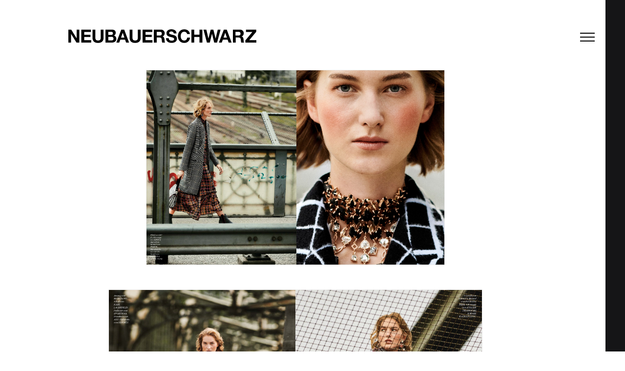

--- FILE ---
content_type: text/html; charset=UTF-8
request_url: https://www.neubauerschwarz.com/photographers/michael-munique/galleries/faces-mag
body_size: 11225
content:
<!DOCTYPE html>
<html>

<head>

<title>Faces Mag by Neubauerschwarz</title>

<meta name="google-site-verification" content="aO8FLgiIxRPIFbpv6lDjzJ-aR9_8IcOT-hx_FWDGORE" />
<meta http-equiv="Content-Type" content="text/html; charset=utf-8" />
<meta name="viewport" content="width=device-width, initial-scale=1">
<meta name="copyright" content="Agentur Neubauerschwarz">
<meta name="description" content="Agentur Neubauerschwarz / Fotografen & Produktion repräsentiert internationale Fotografen in den Bereichen Fashion & Beauty, Portrait, Lifestyle und Reportage.">


<script type="text/javascript" src="/assets/js/modernizr.js"></script>
<script type="text/javascript" src="/assets/js/jquery-1.11.3.min.js"></script> 

<!-- Plugins -->
<script type="text/javascript" src="/assets/js/ajaxify.min.js"></script>
<script type="text/javascript" src="/assets/js/jquery.ba-throttle-debounce.min.js"></script>
<script type="text/javascript" src="/assets/js/imagesloaded.pkgd.min.js"></script>
<script type="text/javascript" src="/assets/js/isotope.pkgd.min.js"></script>
<script type="text/javascript" src="/assets/js/modulo-columns.js"></script>

<!-- hudNET / touch slider -->
<script type="text/javascript" src="/assets/js/hudNET-2.1.yui.js"></script>

<link rel="icon" href="/assets/images/favicon-32x32.png" sizes="32x32" />
<link rel="icon" href="/assets/images/favicon-192x192.png" sizes="192x192" />
<link rel="apple-touch-icon-precomposed" href="/assets/images/favicon-180x180.png" />
<meta name="msapplication-TileImage" content="/assets/images/favicon-270x270.png" />

<!-- css  -->
<link rel="stylesheet" href="/assets/css/main.min.css?v=466">

<!-- js  -->
<script type="text/javascript" src="/assets/js/main.min.js?v=466"></script>
<script type="text/javascript" src="/assets/js/application.min.js?v=466"></script>





<!-- globals -->
<script type="text/javascript">
		
	//<![CDATA[
	
		//console.log('globals');
		var global = {
				root: '',
				device: 'computer',
				page: 'galleries',
				ajaxlimit: 1,
				news_page: 1,
				googleAnalyticsObject: '',
				url: 'https://www.neubauerschwarz.com'
			};

	//]]>	    
				
</script>

</head>

<body class="computer" data-page="galleries">

	<div id="page" data-style="fullHeight">
		
		<header>
	<div id="logo">
		<a href="/" class="no-ajaxy">
						<img class="logo" src="/assets/images/neubauerschwarz_s_v1.svg" />
		</a>
	</div>
	<div class="hamburger">
		<div></div>
	</div>
	<div class="pdfMenu" style="display:none;">
		<div></div>
	</div>
</header>



<nav class="main">
	<div class="navInner">
		<div class="closeMenu">
			<div></div>
		</div>
		<div id="menu">
			<ul>    
		    	<!--<li  data-cache-no="artist"><a href="/">News</a></li>//-->
		    	<li >
		    		<!--<a href="#" class="noHover">photographers</a>//-->
		    		<ul>
					    			    
																																			<li  data-cache-no="artist">
									<a href="/photographers/maximilian-freiburger/">Maximilian Freiburger</a>
								</li>
																																										<li  data-cache-no="artist">
									<a href="/photographers/anne-roig/">Anne Roig</a>
								</li>
																																										<li  data-cache-no="artist">
									<a href="/photographers/moritz-attenberger/">Moritz Attenberger</a>
								</li>
																																										<li  data-cache-no="artist">
									<a href="/photographers/stefanie-aumiller/">Stefanie Aumiller</a>
								</li>
																																										<li  data-cache-no="artist">
									<a href="/photographers/manuel-ferrigato/">Manuel Ferrigato</a>
								</li>
																																										<li  data-cache-no="artist">
									<a href="/photographers/lara-freiburger/">Lara Freiburger</a>
								</li>
																																										<li  data-cache-no="artist">
									<a href="/photographers/rasmus-kaessmann/">Rasmus Kaessmann</a>
								</li>
																																										<li  data-cache-no="artist">
									<a href="/photographers/michael-mueller/">Michael Mueller</a>
								</li>
																																										<li class='current' data-cache-no="artist">
									<a href="/photographers/michael-munique/">Michael Munique</a>
								</li>
																																										<li  data-cache-no="artist">
									<a href="/photographers/bernd-opitz/">Bernd Opitz</a>
								</li>
																																										<li  data-cache-no="artist">
									<a href="/photographers/manuel-uebler/">Manuel Uebler</a>
								</li>
																		</ul>
				
								<li  data-cache-no="artist"><a href="/reset/about/">Reset Magazine</a></li>
				<li  data-cache-no="artist"><a href="/company/">About</a></li>
				<li  data-cache-no="artist"><a href="/contact/">Contact</a></li>
			</ul>
			<ul class="submenu">
				<li  data-cache-no="artist"><a href="/datenschutz/">Privacy</a></li>
				<li data-cache-no="artist"><a class="instagram" target="_blank" href="https://www.instagram.com/neubauerschwarz/">&nbsp;</a></li>
				<li data-cache-no="artist"><a class="linkedin" target="_blank" href="https://www.linkedin.com/company/agentur-neubauer-produktions-gmbh/">&nbsp;</a></li>
			</ul>
		</div>


		<section data-type="pdfSelection" id="pdfMenu">
			<form class="choose_selection_form no-ajaxy" action="/selection/pdf/we2bsa0li3/" method="post" target="_blank">
				<input type="hidden" name="choose" id="choose" value="1">
				<h3>PDF Auswahl</h3>
				<ul class="images" id="pdfmenue">
									</ul>
									<div class="links">
						<a class="action-link download-pdf submit no-ajaxy" href="#">Download PDF</a>
					</div>
							</form>
		</section>


	</div>
</nav>
		
		<main data-style="fullHeight" data-page-new="galleries">
				
	
	<section data-type="slideShow">
	
		<div class="slideShow">
		
			<div class="slideShowContainer">
			
				<div class="slide"></div>
					
				
										
												
						<div class="slide" data-type="image">
							<div data-vertical-align="middle">
								<div class="image landscape" data-ratio="0.65">
									<img alt="" src="https://www.neubauerschwarz.com/media/gallery/michael_munique_faces_editorial_fashion_outdoor-5-1539857601.jpg">
																		<div class="pdf " data-id="19222"></div>
								</div>
							</div>
						</div>	
						
								
				
										
												
						<div class="slide" data-type="image">
							<div data-vertical-align="middle">
								<div class="image landscape" data-ratio="0.65">
									<img alt="" src="https://www.neubauerschwarz.com/media/gallery/michael_munique_faces_editorial_fashion_outdoor-3-1539857602.jpg">
																		<div class="pdf " data-id="19225"></div>
								</div>
							</div>
						</div>	
						
								
				
										
												
						<div class="slide" data-type="image">
							<div data-vertical-align="middle">
								<div class="image landscape" data-ratio="0.65">
									<img alt="" src="https://www.neubauerschwarz.com/media/gallery/michael_munique_faces_editorial_fashion_outdoor-7-1539857603.jpg">
																		<div class="pdf " data-id="19231"></div>
								</div>
							</div>
						</div>	
						
								
				
										
												
						<div class="slide" data-type="image">
							<div data-vertical-align="middle">
								<div class="image landscape" data-ratio="0.65">
									<img alt="" src="https://www.neubauerschwarz.com/media/gallery/michael_munique_faces_editorial_fashion_outdoor-9-1539857603.jpg">
																		<div class="pdf " data-id="19234"></div>
								</div>
							</div>
						</div>	
						
								
				
										
												
						<div class="slide" data-type="image">
							<div data-vertical-align="middle">
								<div class="image landscape" data-ratio="0.65">
									<img alt="" src="https://www.neubauerschwarz.com/media/gallery/michael_munique_faces_editorial_fashion_outdoor-1-1539857602.jpg">
																		<div class="pdf " data-id="19228"></div>
								</div>
							</div>
						</div>	
						
								
					
				<div class="slide"></div>
				
			</div>
		</div>
	</section>
	
	
	<section data-type="thumbShow">
	
		<div class="thumbs">
		
			<div class="inner">
			
				<ul class="items">
				
											
						
								
							<li  class="item image" data-set-slideShow="0">
								<div class="image">
																		<img class="flex-l" src="https://www.neubauerschwarz.com/media/gallery/michael_munique_faces_editorial_fashion_outdoor-5-1539857601.jpg">
								</div>
								
							</li>
													
													
						
											
						
								
							<li  class="item image" data-set-slideShow="1">
								<div class="image">
																		<img class="flex-xl" src="https://www.neubauerschwarz.com/media/gallery/michael_munique_faces_editorial_fashion_outdoor-3-1539857602.jpg">
								</div>
								
							</li>
													
													
						
											
						
								
							<li  class="item image" data-set-slideShow="2">
								<div class="image">
																		<img class="flex-xl" src="https://www.neubauerschwarz.com/media/gallery/michael_munique_faces_editorial_fashion_outdoor-7-1539857603.jpg">
								</div>
								
							</li>
													
													
						
											
						
								
							<li  class="item image" data-set-slideShow="3">
								<div class="image">
																		<img class="flex-l" src="https://www.neubauerschwarz.com/media/gallery/michael_munique_faces_editorial_fashion_outdoor-9-1539857603.jpg">
								</div>
								
							</li>
													
													
						
											
						
								
							<li  class="item image" data-set-slideShow="4">
								<div class="image">
																		<img class="flex-m" src="https://www.neubauerschwarz.com/media/gallery/michael_munique_faces_editorial_fashion_outdoor-1-1539857602.jpg">
								</div>
								
							</li>
													
													
						
						
				</ul>
			</div>
		</div>
	</section>
	

	<section data-type="slideShowNav">
		<ul>
			<li class="artist" data-overlay="hide" ><a href="/photographers/michael-munique/">&lt; Michael Munique</a></li>
			<li class="index" data-thumbs="toggle" >Index</li>
			<li class="title" >Faces Mag ... <span class="slideCount">1</span>/5</li>
		</ul>
	</section>
	
		</main>
		
		<footer></footer>
		
	</div>
	
</body>
</html>

--- FILE ---
content_type: text/css
request_url: https://www.neubauerschwarz.com/assets/css/main.min.css?v=466
body_size: 43184
content:
@charset "UTF-8";button,html,input,select,textarea{color:#222}body{font-size:1em;line-height:1.4}::-moz-selection{background:#b3d4fc;text-shadow:none}::selection{background:#b3d4fc;text-shadow:none}hr{display:block;height:1px;border:0;border-top:1px solid #ccc;margin:1em 0;padding:0}img{vertical-align:middle}fieldset{border:0;margin:0;padding:0}textarea{resize:vertical}.chromeframe{margin:.2em 0;background:#ccc;color:#000;padding:.2em 0}.ir{background-color:transparent;border:0;overflow:hidden}.ir:before{content:"";display:block;width:0;height:100%}.hidden{display:none!important;visibility:hidden}.visuallyhidden{border:0;clip:rect(0 0 0 0);height:1px;margin:-1px;overflow:hidden;padding:0;position:absolute;width:1px}.visuallyhidden.focusable:active,.visuallyhidden.focusable:focus{clip:auto;height:auto;margin:0;overflow:visible;position:static;width:auto}.invisible{visibility:hidden}.clearfix:after,.clearfix:before{content:" ";display:table}.clearfix:after{clear:both}@media print{*{background:0 0!important;color:#000!important;box-shadow:none!important;text-shadow:none!important}a,a:visited{text-decoration:underline}a[href]:after{content:" (" attr(href) ")"}abbr[title]:after{content:" (" attr(title) ")"}.ir a:after,a[href^="javascript:"]:after,a[href^="#"]:after{content:""}blockquote,pre{border:1px solid #999;page-break-inside:avoid}thead{display:table-header-group}img,tr{page-break-inside:avoid}img{max-width:100%!important}@page{margin:.5cm}h2,h3,p{orphans:3;widows:3}h2,h3{page-break-after:avoid}}.contentCol{min-height:20px;float:left;position:relative;width:auto;margin:0;-webkit-box-sizing:border-box;-moz-box-sizing:border-box;box-sizing:border-box}.contentCol:after,.contentCol:before{content:" ";display:table}.contentCol:after{clear:both}.contentCol:after,.contentCol:before{content:" ";display:table;clear:both}.contentCol[data-type=menu]{width:23%;margin:0;padding-right:40px}.contentCol[data-type=content]{width:75%;margin:0}.contentCol[data-width=auto]{width:auto}.contentCol[data-width="1/1"],.contentCol[data-width=full]{width:100%}.contentCol[data-width="1/2"]{width:50%}.contentCol[data-width="1/3"]{width:33.33%}.contentCol[data-width="2/3"]{width:66.66%}.contentCol[data-width="1/4"]{width:25%}.contentCol[data-width="2/4"]{width:50%}.contentCol[data-width="3/4"]{width:75%}.contentCol[data-width="1/5"]{width:20%}.contentCol[data-width="2/5"]{width:40%}.contentCol[data-width="3/5"]{width:60%}.contentCol[data-width="4/5"]{width:80%}@media only screen and (max-width:1100px){.contentCol[data-media-show=small-screen]{display:block}.contentCol[data-media-hide=small-screen]{display:none}.contentCol[data-media-scale=small-screen][data-width="1/2"],.contentCol[data-media-scale=small-screen][data-width="1/3"],.contentCol[data-media-scale=small-screen][data-width="2/3"],.contentCol[data-media-scale=small-screen][data-width="1/4"],.contentCol[data-media-scale=small-screen][data-width="2/4"],.contentCol[data-media-scale=small-screen][data-width="3/4"],.contentCol[data-media-scale=small-screen][data-width="1/5"],.contentCol[data-media-scale=small-screen][data-width="2/5"],.contentCol[data-media-scale=small-screen][data-width="3/5"],.contentCol[data-media-scale=small-screen][data-width="4/5"]{width:100%}}@media only screen and (max-width:900px){.contentCol[data-media-show=tablet-show]{display:block}.contentCol[data-media-hide=tablet-hide]{display:none}.contentCol[data-media-scale=tablet][data-width="1/2"],.contentCol[data-media-scale=tablet][data-width="1/3"],.contentCol[data-media-scale=tablet][data-width="2/3"],.contentCol[data-media-scale=tablet][data-width="1/4"],.contentCol[data-media-scale=tablet][data-width="2/4"],.contentCol[data-media-scale=tablet][data-width="3/4"],.contentCol[data-media-scale=tablet][data-width="1/5"],.contentCol[data-media-scale=tablet][data-width="2/5"],.contentCol[data-media-scale=tablet][data-width="3/5"],.contentCol[data-media-scale=tablet][data-width="4/5"]{width:100%}}@media only screen and (max-width:600px){.contentCol[data-media-show=phone-show]{display:block}.contentCol[data-media-hide=phone-hide]{display:none}.contentCol[data-media-scale=phone][data-width="1/2"],.contentCol[data-media-scale=phone][data-width="1/3"],.contentCol[data-media-scale=phone][data-width="2/3"],.contentCol[data-media-scale=phone][data-width="1/4"],.contentCol[data-media-scale=phone][data-width="2/4"],.contentCol[data-media-scale=phone][data-width="3/4"],.contentCol[data-media-scale=phone][data-width="1/5"],.contentCol[data-media-scale=phone][data-width="2/5"],.contentCol[data-media-scale=phone][data-width="3/5"],.contentCol[data-media-scale=phone][data-width="4/5"]{width:100%}}@media only screen and (max-width:480px){.contentCol[data-media-show=small-phone-show]{display:block}.contentCol[data-media-hide=small-phone-hide]{display:none}.contentCol[data-media-scale=small-phone][data-width="1/2"],.contentCol[data-media-scale=small-phone][data-width="1/3"],.contentCol[data-media-scale=small-phone][data-width="2/3"],.contentCol[data-media-scale=small-phone][data-width="1/4"],.contentCol[data-media-scale=small-phone][data-width="2/4"],.contentCol[data-media-scale=small-phone][data-width="3/4"],.contentCol[data-media-scale=small-phone][data-width="1/5"],.contentCol[data-media-scale=small-phone][data-width="2/5"],.contentCol[data-media-scale=small-phone][data-width="3/5"],.contentCol[data-media-scale=small-phone][data-width="4/5"]{width:100%}}.contentCol[data-height=auto]{height:auto}.contentCol[data-height="1/1"],.contentCol[data-height=full]{height:100%}.contentCol[data-height="1/4"]{height:25%}.contentCol[data-height="2/4"]{height:50%}.contentCol[data-height="3/4"]{height:75%}.contentCol[data-height="1/5"]{height:20%}.contentCol[data-height="2/5"]{height:40%}.contentCol[data-height="3/5"]{height:60%}.contentCol[data-height="4/5"]{height:80%}.contentCol[data-height="1/3"]{height:33.33%}.contentCol[data-height="2/3"]{height:66.66%}.contentCol[data-height="1/2"]{height:50%}.contentCol[data-padding=content]{padding:50px 50px 50px 0}.contentCol[data-padding=left]{padding-left:35px}.contentCol[data-padding=right]{padding-right:35px}.contentCol[data-padding=both]{padding-left:35px;padding-right:35px}.contentCol[data-padding=left2]{padding-left:25px}.contentCol[data-padding=right2]{padding-right:25px}.contentCol[data-padding=both2]{padding-left:25px;padding-right:25px}.contentCol[data-padding=left3]{padding-left:40px}.contentCol[data-padding=right3]{padding-right:40px}.contentCol[data-padding=both3]{padding-left:40px;padding-right:40px}.contentCol[data-padding=left4]{padding-left:75px}.contentCol[data-padding=right4]{padding-right:75px}.contentCol[data-padding=both4]{padding-left:75px;padding-right:75px}.contentRow{margin:0;-webkit-box-sizing:border-box;-moz-box-sizing:border-box;box-sizing:border-box}.contentRow:after,.contentRow:before{content:" ";display:table}.contentRow:after{clear:both}.contentRow:after,.contentRow:before{content:" ";display:table;clear:both}@font-face{font-family:"Work+Sans";src:url(../fonts/WorkSans-VariableFont_wght.ttf) format("truetype-variations");font-weight:100 1000}@font-face{font-family:Vidaloka;src:url(../fonts/Vidaloka-Regular.ttf) format("truetype")}*{font-weight:400}a{color:#222;text-decoration:none}body,html{margin:0;padding:0;height:100%;min-height:100%;font-size:14px;font-family:'Work+Sans',sans-serif}body:after{content:' ';display:block;z-index:999;visibility:hidden;width:100%;height:100%;background:#151517;position:fixed;top:0;opacity:0;-webkit-transition:all .8s;-moz-transition:all .8s;-o-transition:all .8s;transition:all .8s}body.showMenu nav.main{width:420px;-webkit-transition:width .8s;-moz-transition:width .8s;-o-transition:width .8s;transition:width .8s}body.showMenu:after{visibility:visible;opacity:.5;-webkit-transition:all .8s;-moz-transition:all .8s;-o-transition:all .8s;transition:all .8s}header{overflow:hidden;position:relative}header:after,header:before{content:" ";display:table}header:after{clear:both}header:after,header:before{content:" ";display:table;clear:both}header #logo{text-align:left;margin:60px 0 30px 0;overflow:hidden}header #logo h2{font-size:1.71em;line-height:1em;margin:0 0 26px 0;padding:0;letter-spacing:.06em;font-weight:600}header #logo h3{display:none}header #logo .logo{height:auto;max-width:100%;margin-bottom:25px}header .hamburger{position:fixed;right:62px;top:60px;cursor:pointer;height:30px;width:30px;display:block}header .hamburger div,header .hamburger div:after,header .hamburger div:before{width:100%;height:2px;background-color:#000;display:block;content:' ';position:absolute;right:0;-webkit-transition:.2s;-moz-transition:.2s;-o-transition:.2s;transition:.2s}header .hamburger div{top:50%}header .hamburger div:before{top:-8px}header .hamburger div:after{top:8px}header .hamburger:hover div,header .hamburger:hover div:after,header .hamburger:hover div:before{background-color:rgba(0,0,0,.7)}header .pdfMenu{position:fixed;right:58px;top:100px;cursor:pointer;width:35px;height:35px;border:1px solid #000;-webkit-border-radius:50%;-moz-border-radius:50%;border-radius:50%;-webkit-background-clip:padding-box;-moz-background-clip:padding;background-clip:padding-box;background-color:rgba(255,255,255,.5)}header .pdfMenu:after{content:'PDF';position:absolute;font-size:11px;left:0;top:11px;width:35px;text-align:center}nav.main{position:fixed;top:0;right:0;height:calc(100% + 100px);padding-bottom:100px;width:0;-webkit-transition:width .8s;-moz-transition:width .8s;-o-transition:width .8s;transition:width .8s;z-index:1000;-webkit-box-sizing:border-box;-moz-box-sizing:border-box;box-sizing:border-box;overflow:hidden;background-color:#151517}nav.main .navInner{position:relative;height:100%;-webkit-box-sizing:border-box;-moz-box-sizing:border-box;box-sizing:border-box;overflow-y:auto}nav.main .closeMenu{position:absolute;right:62px;top:60px;cursor:pointer;height:30px;width:30px;display:block}nav.main .closeMenu div,nav.main .closeMenu div:after,nav.main .closeMenu div:before{width:100%;height:1px;background-color:#fff;display:block;content:' ';position:absolute;right:0;-webkit-transition:.2s;-moz-transition:.2s;-o-transition:.2s;transition:.2s}nav.main .closeMenu div{top:50%}nav.main .closeMenu div:before{top:-8px}nav.main .closeMenu div:after{top:8px}nav.main .closeMenu:hover div,nav.main .closeMenu:hover div:after,nav.main .closeMenu:hover div:before{background-color:#fff}nav.main .closeMenu div{-webkit-transform:rotate(45deg);-moz-transform:rotate(45deg);-ms-transform:rotate(45deg);-o-transform:rotate(45deg);transform:rotate(45deg);-webkit-transition:.2s;-moz-transition:.2s;-o-transition:.2s;transition:.2s}nav.main .closeMenu div:before{-webkit-transform:rotate(-90deg);-moz-transform:rotate(-90deg);-ms-transform:rotate(-90deg);-o-transform:rotate(-90deg);transform:rotate(-90deg);top:0;display:none}nav.main .closeMenu div:after{-webkit-transform:rotate(90deg);-moz-transform:rotate(90deg);-ms-transform:rotate(90deg);-o-transform:rotate(90deg);transform:rotate(90deg);top:0}#menu{padding:140px 70px 10px 70px}#menu ul{margin:0;padding:0;list-style:none}#menu ul li{margin:0;padding:0;list-style:none}#menu ul li a{display:block;font-size:1.5em;line-height:1.63em;letter-spacing:-.5px;font-family:'Work+Sans',sans-serif;font-weight:600;text-align:right;color:#fff}#menu ul li.current>a{color:rgba(255,255,255,.4)}#menu ul li:hover>a:hover{color:rgba(255,255,255,.6)}#menu ul li:hover>a:hover.noHover{color:#fff;cursor:default}#menu ul li ul{margin:0 0 50px 0}#menu ul li ul li a{display:block;font-size:1.5em;line-height:1.63em;letter-spacing:-.5px;font-family:'Work+Sans',sans-serif;font-weight:600;color:#fff}#menu ul li ul li.current>a{color:rgba(255,255,255,.4)}#menu ul li ul li:hover>a:hover{color:rgba(255,255,255,.6)}#menu ul.submenu{display:flex;justify-content:flex-end;margin-top:24px;padding-top:24px;border-top:1px solid #6F6F6F}#menu ul.submenu li a{font-size:1.06em}#menu ul.submenu li a.instagram{background-image:url(../images/icons/instagram.svg);background-repeat:no-repeat;background-position:center center;-webkit-background-size:24px;-moz-background-size:24px;background-size:24px;width:24px;height:24px;margin-left:24px}#menu ul.submenu li a.linkedin{background-image:url(../images/icons/linkedin.svg);background-repeat:no-repeat;background-position:center center;-webkit-background-size:24px;-moz-background-size:24px;background-size:24px;width:24.39px;height:24px;margin-left:16px}#page{-webkit-box-sizing:border-box;-moz-box-sizing:border-box;box-sizing:border-box;border-right:40px solid #151517;min-height:100%;padding:0 120px 0 140px;overflow:hidden}#page:after,#page:before{content:" ";display:table}#page:after{clear:both}#page:after,#page:before{content:" ";display:table;clear:both}#page[data-style=fullHeight]{height:100%}#overlay{position:fixed;top:0;left:0;bottom:0;right:0;background-color:#fff;padding:0 0;display:none}main[data-style=fullHeight]{height:calc(100% - 120px)}section[data-type=pdfSelection]{padding:140px 70px 10px 70px;text-align:right}section[data-type=pdfSelection] h3{display:block;font-size:2.85em;line-height:1.4em;font-family:'Work+Sans',sans-serif;font-weight:400;text-align:right;color:rgba(255,255,255,.4)}section[data-type=pdfSelection] ul.images{margin:0 -21px 0 0;padding:0}section[data-type=pdfSelection] ul.images:after,section[data-type=pdfSelection] ul.images:before{content:" ";display:table}section[data-type=pdfSelection] ul.images:after{clear:both}section[data-type=pdfSelection] ul.images:after,section[data-type=pdfSelection] ul.images:before{content:" ";display:table;clear:both}section[data-type=pdfSelection] ul.images li.image{margin:0 21px 30px 0;padding:0;list-style:none;float:right;background-color:rgba(255,255,255,.07);position:relative;cursor:pointer}section[data-type=pdfSelection] ul.images li.image .unSelect{position:absolute;width:19px;height:19px;right:-9px;top:-9px;z-index:100;background-image:url(../images/image-un-select.png)}section[data-type=pdfSelection] ul.images li.image img{height:70px;display:block}section[data-type=pdfSelection] .links a{color:#fff;display:inline-block;padding:16px 30px;border:1px solid rgba(255,255,255,.5);text-transform:uppercase}section[data-type=newsList]:after,section[data-type=newsList]:before{content:" ";display:table}section[data-type=newsList]:after{clear:both}section[data-type=newsList]:after,section[data-type=newsList]:before{content:" ";display:table;clear:both}section[data-type=newsList] h2{text-align:center;font-family:Vidaloka,serif;font-size:2.85em;line-height:1em;margin:0 0 70px 0;font-weight:400}section[data-type=newsList] ul.items{margin:0 -40px 0 0;padding:0}section[data-type=newsList] ul.items:after,section[data-type=newsList] ul.items:before{content:" ";display:table}section[data-type=newsList] ul.items:after{clear:both}section[data-type=newsList] ul.items:after,section[data-type=newsList] ul.items:before{content:" ";display:table;clear:both}section[data-type=newsList] ul.items li.item{width:33.3%;float:left;position:relative;list-style:none;margin:0;padding:0 40px 50px 0;-webkit-box-sizing:border-box;-moz-box-sizing:border-box;box-sizing:border-box}section[data-type=newsList] ul.items li.item:after,section[data-type=newsList] ul.items li.item:before{content:" ";display:table}section[data-type=newsList] ul.items li.item:after{clear:both}section[data-type=newsList] ul.items li.item:after,section[data-type=newsList] ul.items li.item:before{content:" ";display:table;clear:both}section[data-type=newsList] ul.items li.item .image{position:relative;overflow:hidden}section[data-type=newsList] ul.items li.item .image:after,section[data-type=newsList] ul.items li.item .image:before{content:" ";display:table}section[data-type=newsList] ul.items li.item .image:after{clear:both}section[data-type=newsList] ul.items li.item .image:after,section[data-type=newsList] ul.items li.item .image:before{content:" ";display:table;clear:both}section[data-type=newsList] ul.items li.item .image img{position:absolute;left:0;top:0;width:100%;-webkit-box-sizing:border-box;-moz-box-sizing:border-box;box-sizing:border-box;border:1px solid rgba(0,0,0,.07);-webkit-transition:.8s;-moz-transition:.8s;-o-transition:.8s;transition:.8s}section[data-type=newsList] ul.items li.item .image .ratio{padding-top:60%}section[data-type=newsList] ul.items li.item .movie{position:relative}section[data-type=newsList] ul.items li.item .movie:after,section[data-type=newsList] ul.items li.item .movie:before{content:" ";display:table}section[data-type=newsList] ul.items li.item .movie:after{clear:both}section[data-type=newsList] ul.items li.item .movie:after,section[data-type=newsList] ul.items li.item .movie:before{content:" ";display:table;clear:both}section[data-type=newsList] ul.items li.item .movie iframe{position:absolute;left:0;top:0;width:100%;height:100%}section[data-type=newsList] ul.items li.item .movie .play{position:absolute;left:0;top:0;width:100%;height:100%;background-color:rgba(0,0,0,.05);z-index:100;background-image:url(../images/film-icon.svg);background-repeat:no-repeat;background-position:center center;-webkit-background-size:60px;-moz-background-size:60px;background-size:60px}section[data-type=newsList] ul.items li.item .movie img{position:absolute;left:0;top:0;width:100%;-webkit-box-sizing:border-box;-moz-box-sizing:border-box;box-sizing:border-box;border:1px solid rgba(0,0,0,.07);-webkit-transition:.8s;-moz-transition:.8s;-o-transition:.8s;transition:.8s;z-index:50}section[data-type=newsList] ul.items li.item .movie .ratio{padding-top:56.25%}section[data-type=newsList] ul.items li.item .info{text-align:left;padding:12px 0 0 0}section[data-type=newsList] ul.items li.item .info h3{font-size:1.5em;line-height:1.2em;margin:0 0 4px 0;padding:0;letter-spacing:-.5px;font-weight:500;position:relative}section[data-type=newsList] ul.items li.item .info p{font-size:1.06em;line-height:1.25em;margin:0;font-weight:500;letter-spacing:-.5px}section[data-type=portfolioList]:after,section[data-type=portfolioList]:before{content:" ";display:table}section[data-type=portfolioList]:after{clear:both}section[data-type=portfolioList]:after,section[data-type=portfolioList]:before{content:" ";display:table;clear:both}section[data-type=portfolioList] ul.items{margin:0 -40px 0 0;padding:0}section[data-type=portfolioList] ul.items:after,section[data-type=portfolioList] ul.items:before{content:" ";display:table}section[data-type=portfolioList] ul.items:after{clear:both}section[data-type=portfolioList] ul.items:after,section[data-type=portfolioList] ul.items:before{content:" ";display:table;clear:both}section[data-type=portfolioList] ul.items li.item{width:33.3%;float:left;position:relative;list-style:none;margin:0;padding:0 40px 80px 0;-webkit-box-sizing:border-box;-moz-box-sizing:border-box;box-sizing:border-box}section[data-type=portfolioList] ul.items li.item:after,section[data-type=portfolioList] ul.items li.item:before{content:" ";display:table}section[data-type=portfolioList] ul.items li.item:after{clear:both}section[data-type=portfolioList] ul.items li.item:after,section[data-type=portfolioList] ul.items li.item:before{content:" ";display:table;clear:both}section[data-type=portfolioList] ul.items li.item .image{position:relative;overflow:hidden}section[data-type=portfolioList] ul.items li.item .image:after,section[data-type=portfolioList] ul.items li.item .image:before{content:" ";display:table}section[data-type=portfolioList] ul.items li.item .image:after{clear:both}section[data-type=portfolioList] ul.items li.item .image:after,section[data-type=portfolioList] ul.items li.item .image:before{content:" ";display:table;clear:both}section[data-type=portfolioList] ul.items li.item .image img{position:absolute;left:0;top:0;max-width:100%;height:auto;-webkit-box-sizing:border-box;-moz-box-sizing:border-box;box-sizing:border-box;border:1px solid rgba(0,0,0,.07);-webkit-transition:.8s;-moz-transition:.8s;-o-transition:.8s;transition:.8s}section[data-type=portfolioList] ul.items li.item .image .ratio{padding-top:60%}section[data-type=portfolioList] ul.items li.item .movie{position:relative}section[data-type=portfolioList] ul.items li.item .movie:after,section[data-type=portfolioList] ul.items li.item .movie:before{content:" ";display:table}section[data-type=portfolioList] ul.items li.item .movie:after{clear:both}section[data-type=portfolioList] ul.items li.item .movie:after,section[data-type=portfolioList] ul.items li.item .movie:before{content:" ";display:table;clear:both}section[data-type=portfolioList] ul.items li.item .movie iframe{position:absolute;left:0;top:0;width:100%;height:100%}section[data-type=portfolioList] ul.items li.item .movie .play{position:absolute;left:0;top:0;width:100%;height:100%;background-color:rgba(0,0,0,.05);z-index:100;background-image:url(../images/film-icon.svg);background-repeat:no-repeat;background-position:center center;-webkit-background-size:60px;-moz-background-size:60px;background-size:60px}section[data-type=portfolioList] ul.items li.item .movie img{position:absolute;left:0;top:0;width:100%;-webkit-box-sizing:border-box;-moz-box-sizing:border-box;box-sizing:border-box;border:1px solid rgba(0,0,0,.07);-webkit-transition:.8s;-moz-transition:.8s;-o-transition:.8s;transition:.8s;z-index:50}section[data-type=portfolioList] ul.items li.item .movie .ratio{padding-top:56.25%}section[data-type=portfolioList] ul.items li.item .info{text-align:left;padding:12px 0 0 0}section[data-type=portfolioList] ul.items li.item .info p{font-size:1.5em;line-height:1.625em;font-weight:500;letter-spacing:-.5px;margin:0}section[data-type=artist]:after,section[data-type=artist]:before{content:" ";display:table}section[data-type=artist]:after{clear:both}section[data-type=artist]:after,section[data-type=artist]:before{content:" ";display:table;clear:both}section[data-type=artist] div.info{text-align:left;margin:50px 0 60px 0}section[data-type=artist] div.info h1{font-family:'Work+Sans',sans-serif;font-size:2.375em;font-weight:600;line-height:1.625em;letter-spacing:-.5px;margin:0 0 12px 0;padding:0;position:relative}section[data-type=artist] div.info h2{font-family:'Work+Sans',sans-serif;font-size:1.063em;font-weight:600;line-height:1.25em;letter-spacing:-.5px;margin:0 0 40px 0}section[data-type=artist] div.info a{font-size:1.5em;font-weight:600;letter-spacing:-.5px;line-height:1em;color:#222;padding:12px 24px;text-align:center;text-decoration:none;display:inline-block;margin-right:8px;cursor:pointer;-webkit-border-radius:50rem;-moz-border-radius:50rem;border-radius:50rem;-webkit-background-clip:padding-box;-moz-background-clip:padding;background-clip:padding-box;border:1px solid rgba(0,0,0,.5)}section[data-type=artist] div.info a.active,section[data-type=artist] div.info a:hover{color:#fff;background-color:#000}section[data-type=teaserImage]{text-align:right}section[data-type=teaserImage]:after,section[data-type=teaserImage]:before{content:" ";display:table}section[data-type=teaserImage]:after{clear:both}section[data-type=teaserImage]:after,section[data-type=teaserImage]:before{content:" ";display:table;clear:both}section[data-type=teaserImage] .image{text-align:right;height:100%;background-position:center top;background-repeat:no-repeat;-webkit-background-size:contain;-moz-background-size:contain;background-size:contain;padding-left:50px}section[data-type=teaserImage] .image img{max-width:100%;height:auto}section[data-type=contentImage]{text-align:center;margin-bottom:60px}section[data-type=contentImage] img{width:auto!important;max-width:100%!important}section[data-type=slideShow],section[data-type=thumbShow]{-webkit-transition:all .8s;-moz-transition:all .8s;-o-transition:all .8s;transition:all .8s;height:calc(100% - 97px);position:relative;margin-left:-50px;margin-right:-50px}section[data-type=slideShow] .slideShow,section[data-type=thumbShow] .slideShow{height:100%;position:relative;overflow:hidden;z-index:100}section[data-type=slideShow] .slideShow .slideShowContainer,section[data-type=thumbShow] .slideShow .slideShowContainer{height:100%;width:100%;position:absolute}section[data-type=slideShow] .slideShow .slideShowContainer .slide,section[data-type=thumbShow] .slideShow .slideShowContainer .slide{position:absolute;height:100%;width:100%;-ms-overflow-style:none;z-index:200;cursor:move;cursor:-webkit-grab;cursor:-moz-grab;padding:0 140px;-webkit-box-sizing:border-box;-moz-box-sizing:border-box;box-sizing:border-box;overflow:hidden}section[data-type=slideShow] .slideShow .slideShowContainer .slide [data-vertical-align=middle],section[data-type=thumbShow] .slideShow .slideShowContainer .slide [data-vertical-align=middle]{text-align:center;font-size:0;line-height:0;height:100%}section[data-type=slideShow] .slideShow .slideShowContainer .slide [data-vertical-align=middle]:before,section[data-type=thumbShow] .slideShow .slideShowContainer .slide [data-vertical-align=middle]:before{content:' ';display:inline-block;vertical-align:middle;height:100%}section[data-type=slideShow] .slideShow .slideShowContainer .slide [data-vertical-align=middle]>div:first-child,section[data-type=thumbShow] .slideShow .slideShowContainer .slide [data-vertical-align=middle]>div:first-child{display:inline-block;vertical-align:middle;font-size:1em;line-height:1em}section[data-type=slideShow] .slideShow .slideShowContainer .slide [data-vertical-align=middle]>div:first-child.movie,section[data-type=thumbShow] .slideShow .slideShowContainer .slide [data-vertical-align=middle]>div:first-child.movie{width:100%}section[data-type=slideShow] .slideShow .slideShowContainer .slide .image,section[data-type=thumbShow] .slideShow .slideShowContainer .slide .image{position:relative;-webkit-background-size:contain;-moz-background-size:contain;background-size:contain;background-position:center center;background-repeat:no-repeat;height:100%}section[data-type=slideShow] .slideShow .slideShowContainer .slide .image img,section[data-type=thumbShow] .slideShow .slideShowContainer .slide .image img{height:100%;width:auto}section[data-type=slideShow] .slideShow .slideShowContainer .slide .image.panorama,section[data-type=thumbShow] .slideShow .slideShowContainer .slide .image.panorama{height:auto}section[data-type=slideShow] .slideShow .slideShowContainer .slide .image.panorama img,section[data-type=thumbShow] .slideShow .slideShowContainer .slide .image.panorama img{height:auto;width:100%}section[data-type=slideShow] .slideShow .slideShowContainer .slide .image .ratio,section[data-type=thumbShow] .slideShow .slideShowContainer .slide .image .ratio{display:none}section[data-type=slideShow] .slideShow .slideShowContainer .slide .image .pdf,section[data-type=thumbShow] .slideShow .slideShowContainer .slide .image .pdf{position:absolute;right:0;margin:-45px 10px 0 0;opacity:0;filter:alpha(opacity=0);width:35px;height:35px;border:1px solid #000;-webkit-border-radius:50%;-moz-border-radius:50%;border-radius:50%;-webkit-background-clip:padding-box;-moz-background-clip:padding;background-clip:padding-box;background-color:rgba(255,255,255,.5);-webkit-transition:.8s;-moz-transition:.8s;-o-transition:.8s;transition:.8s}section[data-type=slideShow] .slideShow .slideShowContainer .slide .image .pdf:before,section[data-type=thumbShow] .slideShow .slideShowContainer .slide .image .pdf:before{content:'+';position:absolute;font-size:13px;left:0;top:10px;width:35px;text-align:center}section[data-type=slideShow] .slideShow .slideShowContainer .slide .image .pdf:after,section[data-type=thumbShow] .slideShow .slideShowContainer .slide .image .pdf:after{content:'PDF';position:absolute;font-size:11px;left:0;top:22px;width:35px;text-align:center}section[data-type=slideShow] .slideShow .slideShowContainer .slide .image .pdf.selected:before,section[data-type=thumbShow] .slideShow .slideShowContainer .slide .image .pdf.selected:before{content:'-'}section[data-type=slideShow] .slideShow .slideShowContainer .slide .image .pdf:hover,section[data-type=thumbShow] .slideShow .slideShowContainer .slide .image .pdf:hover{background-color:rgba(255,255,255,.7);-webkit-transition:.8s;-moz-transition:.8s;-o-transition:.8s;transition:.8s}section[data-type=slideShow] .slideShow .slideShowContainer .slide .image:hover .pdf,section[data-type=thumbShow] .slideShow .slideShowContainer .slide .image:hover .pdf{opacity:1;filter:alpha(opacity=100)}section[data-type=slideShow] .slideShow .slideShowContainer .slide .movie,section[data-type=thumbShow] .slideShow .slideShowContainer .slide .movie{position:relative;max-height:calc(100% - 30px);left:0}section[data-type=slideShow] .slideShow .slideShowContainer .slide .movie iframe,section[data-type=thumbShow] .slideShow .slideShowContainer .slide .movie iframe{position:absolute;width:100%;height:100%;left:0}section[data-type=slideShow] .slideShow .slideShowContainer .slide .movie .ratio,section[data-type=thumbShow] .slideShow .slideShowContainer .slide .movie .ratio{padding-top:56.25%}section[data-type=slideShow] .slideShowControl,section[data-type=thumbShow] .slideShowControl{width:140px;height:100%;position:absolute;top:0;z-index:110;cursor:pointer;background-repeat:no-repeat;background-position:60px 50%}section[data-type=slideShow] .slideShowControl.leftControl,section[data-type=thumbShow] .slideShowControl.leftControl{left:0;background-image:url(../images/icons/pfeil-links.svg)}section[data-type=slideShow] .slideShowControl.rightControl,section[data-type=thumbShow] .slideShowControl.rightControl{right:0;background-image:url(../images/icons/pfeil-rechts.svg);background-position:60px 50%}section[data-type=slideShow] .thumbs,section[data-type=thumbShow] .thumbs{position:absolute;left:0;right:0;bottom:0;z-index:200;-webkit-transition:height .8s;-moz-transition:height .8s;-o-transition:height .8s;transition:height .8s;overflow:auto;-webkit-overflow-scrolling:touch;padding:0 50px;-webkit-box-sizing:border-box;-moz-box-sizing:border-box;box-sizing:border-box;background-color:#fff}section[data-type=slideShow] .thumbs .inner,section[data-type=thumbShow] .thumbs .inner{min-height:100%;height:100%}section[data-type=slideShow] .thumbs .inner ul.items,section[data-type=thumbShow] .thumbs .inner ul.items{display:flex;flex-wrap:wrap;justify-content:center;align-items:flex-end;margin:0;padding:0}section[data-type=slideShow] .thumbs .inner ul.items li.item,section[data-type=thumbShow] .thumbs .inner ul.items li.item{position:relative;list-style:none;margin:0;padding:0 50px 50px 0;-webkit-box-sizing:border-box;-moz-box-sizing:border-box;box-sizing:border-box}section[data-type=slideShow] .thumbs .inner ul.items li.item.break,section[data-type=thumbShow] .thumbs .inner ul.items li.item.break{flex-basis:100%;height:0;padding:0}section[data-type=slideShow] .thumbs .inner ul.items li.item>div img,section[data-type=thumbShow] .thumbs .inner ul.items li.item>div img{display:block;-webkit-box-sizing:border-box;-moz-box-sizing:border-box;box-sizing:border-box;border:1px solid rgba(0,0,0,.07);-webkit-transition:.8s;-moz-transition:.8s;-o-transition:.8s;transition:.8s;width:auto}section[data-type=slideShow] .thumbs .inner ul.items li.item>div img.flex-s,section[data-type=thumbShow] .thumbs .inner ul.items li.item>div img.flex-s{height:200px}section[data-type=slideShow] .thumbs .inner ul.items li.item>div img.flex-m,section[data-type=thumbShow] .thumbs .inner ul.items li.item>div img.flex-m{height:300px}section[data-type=slideShow] .thumbs .inner ul.items li.item>div img.flex-l,section[data-type=thumbShow] .thumbs .inner ul.items li.item>div img.flex-l{height:400px}section[data-type=slideShow] .thumbs .inner ul.items li.item>div img.flex-xl,section[data-type=thumbShow] .thumbs .inner ul.items li.item>div img.flex-xl{height:500px}section[data-type=slideShow] .thumbs .inner ul.items li.item .movie .play,section[data-type=thumbShow] .thumbs .inner ul.items li.item .movie .play{position:absolute;left:0;top:0;width:100%;height:calc(100% - 50px);z-index:100;background-image:url(../images/film-icon.svg);background-repeat:no-repeat;background-position:center center;-webkit-background-size:60px;-moz-background-size:60px;background-size:60px}section[data-type=slideShow] .thumbs .inner ul.items li.item .info,section[data-type=thumbShow] .thumbs .inner ul.items li.item .info{display:none}section[data-type=slideShowNav]{text-align:center;padding:26px 0}section[data-type=slideShowNav] ul{margin:0;padding:0;list-style:none;display:inline-block}section[data-type=slideShowNav] ul li{margin:0;padding:0 10px;list-style:none;display:inline-block;font-family:'Work+Sans',sans-serif;font-weight:600;text-transform:uppercase}section[data-type=slideShowNav] ul li.title{font-family:'Work+Sans',sans-serif;font-weight:300}section[data-type=vita]{margin:0 auto;padding-bottom:100px}section[data-type=vita]:after,section[data-type=vita]:before{content:" ";display:table}section[data-type=vita]:after{clear:both}section[data-type=vita]:after,section[data-type=vita]:before{content:" ";display:table;clear:both}section[data-type=vita] h3{font-family:'Work+Sans',sans-serif;font-size:1.5em;font-weight:600;line-height:1.75em;margin:0 0 1.6em 0}section[data-type=vita] p{font-family:'Work+Sans',sans-serif;font-size:1.14em;line-height:1.5em;margin:0 0 1.6em 0}section[data-type=vita] a{color:#222}section[data-type=content]{padding-bottom:100px;max-width:584px}section[data-type=content]:after,section[data-type=content]:before{content:" ";display:table}section[data-type=content]:after{clear:both}section[data-type=content]:after,section[data-type=content]:before{content:" ";display:table;clear:both}section[data-type=content] h1{font-family:Vidaloka,serif;font-size:2.85em;line-height:1.2em;margin:0 0 1.7em 0;padding:0;letter-spacing:.03em;font-weight:400}section[data-type=content] p{font-family:'Work+Sans',sans-serif;font-size:1.14em;font-weight:400;line-height:1.5em;margin:0 0 1.6em 0}section[data-type=content] a{font-weight:400;color:#fff}section[data-type=map]{height:450px;margin:-80px -100px 80px -140px}section[data-type=map] div.map{height:100%}body[data-page=pages]{background-color:#151517;color:#fff}body[data-page=pages] .hamburger div,body[data-page=pages] .hamburger div:after,body[data-page=pages] .hamburger div:before{background-color:#fff}body[data-page=pages] nav.main{background-color:#fff}body[data-page=pages] #menu ul.submenu li a.instagram{background-image:url(../images/icons/instagram_i.svg)}body[data-page=pages] #menu ul li a{color:#222}body[data-page=pages] #menu ul li.current>a{color:rgba(34,34,34,.4)}body[data-page=pages] #menu ul li:hover>a:hover{color:rgba(34,34,34,.6)}body[data-page=pages] #menu ul li:hover>a:hover.noHover{color:#222}body[data-page=pages] #menu ul li ul li a{color:#222}body[data-page=pages] #menu ul li ul li.current>a{color:rgba(34,34,34,.4)}body[data-page=pages] #menu ul li ul li:hover>a:hover{color:rgba(34,34,34,.6)}body[data-page=pages] .closeMenu div,body[data-page=pages] .closeMenu div:after,body[data-page=pages] .closeMenu div:before{background-color:#151517}body[data-page=pages] .closeMenu:hover div,body[data-page=pages] .closeMenu:hover div:after,body[data-page=pages] .closeMenu:hover div:before{background-color:#151517}body[data-page=pages] #pdfMenu .links a{color:#222;border:1px solid rgba(0,0,0,.5)}body[data-page=pages] #pdfMenu h3{color:#222}body[data-page=pages] header,body[data-page=home] header{text-align:left}body[data-page=pages] header #logo,body[data-page=home] header #logo{text-align:left;margin:60px 0 120px 0;display:inline-block}body[data-page=pages] header #logo h2,body[data-page=home] header #logo h2{font-size:4.28em;line-height:1.2em;margin:0 0 26px 0;padding:0;letter-spacing:.06em;font-weight:600;display:inline-block}body[data-page=pages] header #logo h2:after,body[data-page=pages] header #logo h2:before,body[data-page=home] header #logo h2:after,body[data-page=home] header #logo h2:before{content:" ";display:table}body[data-page=pages] header #logo h2:after,body[data-page=home] header #logo h2:after{clear:both}body[data-page=pages] header #logo h2:after,body[data-page=pages] header #logo h2:before,body[data-page=home] header #logo h2:after,body[data-page=home] header #logo h2:before{content:" ";display:table;clear:both}body[data-page=pages] header #logo h3,body[data-page=home] header #logo h3{font-size:1.14em;line-height:1.2em;margin:0;font-weight:300;text-transform:uppercase;display:block;clear:both}body[data-page=pages] header #logo h3:after,body[data-page=pages] header #logo h3:before,body[data-page=home] header #logo h3:after,body[data-page=home] header #logo h3:before{content:" ";display:table}body[data-page=pages] header #logo h3:after,body[data-page=home] header #logo h3:after{clear:both}body[data-page=pages] header #logo h3:after,body[data-page=pages] header #logo h3:before,body[data-page=home] header #logo h3:after,body[data-page=home] header #logo h3:before{content:" ";display:table;clear:both}body[data-page=galleries] header{text-align:left}body[data-page=galleries] header #logo{text-align:left}body[data-page=artist] [data-type=thumbShow]{opacity:1}body[data-page=artist] [data-type=thumbShow] .thumbs{height:100%;overflow:visible;position:relative;background-color:transparent}body[data-overlay=show]{overflow:hidden;position:fixed}body[data-overlay=show] #overlay{display:block}body[data-thumbs=show] #page[data-style=fullHeight]{overflow:visible;height:auto}body[data-thumbs=show] #page[data-style=fullHeight] [data-type=thumbShow]{opacity:1}body[data-thumbs=show] #page[data-style=fullHeight] [data-type=thumbShow] .thumbs{height:100%;overflow:visible;position:relative}body[data-thumbs=show] #page[data-style=fullHeight] [data-type=slideShow]{opacity:0}body[data-thumbs=hide] #page[data-style=fullHeight] [data-type=thumbShow]{opacity:0;height:0}body[data-thumbs=hide] #page[data-style=fullHeight] [data-type=thumbShow] .thumbs{height:0}body[data-thumbs=hide] #page[data-style=fullHeight] [data-type=slideShow]{opacity:1}body [data-overlay],body [data-set-slideShow],body [data-thumbs]{cursor:pointer}.col-6{width:50%}@media only screen and (max-width:1200px){#page{padding-left:90px;padding-right:75px}section[data-type=map]{margin-left:-90px;margin-right:-75px}section[data-type=newsList] ul.items li.item{width:50%}section[data-type=portfolioList] ul.items li.item{width:50%}section[data-type=slideShow],section[data-type=thumbShow]{margin-left:-90px;margin-right:-75px}section[data-type=slideShow] .slideShow .slideShowContainer .slide,section[data-type=thumbShow] .slideShow .slideShowContainer .slide{padding-left:80px;padding-right:80px}section[data-type=slideShow] .slideShowControl,section[data-type=thumbShow] .slideShowControl{width:80px}section[data-type=slideShow] .slideShowControl.leftControl,section[data-type=thumbShow] .slideShowControl.leftControl{background-position:30px 50%}section[data-type=slideShow] .slideShowControl.rightControl,section[data-type=thumbShow] .slideShowControl.rightControl{background-position:30px 50%}section[data-type=slideShow] .thumbs,section[data-type=thumbShow] .thumbs{padding:0 80px}}@media only screen and (max-width:900px){#page{padding-left:75px;padding-right:75px}section[data-type=map]{margin-left:-75px;margin-right:-75px}}@media screen and (orientation:landscape){body.phone section[data-type=slideShow] .slideShow .slideShowContainer .slide .image,body.phone section[data-type=thumbShow] .slideShow .slideShowContainer .slide .image{width:auto;height:100%}body.phone section[data-type=slideShow] .slideShow .slideShowContainer .slide .image img,body.phone section[data-type=thumbShow] .slideShow .slideShowContainer .slide .image img{width:auto;height:100%}body.phone section[data-type=slideShow] .slideShow .slideShowContainer .slide .image.portrait,body.phone section[data-type=thumbShow] .slideShow .slideShowContainer .slide .image.portrait{width:auto;height:100%}body.phone section[data-type=slideShow] .slideShow .slideShowContainer .slide .image.portrait img,body.phone section[data-type=thumbShow] .slideShow .slideShowContainer .slide .image.portrait img{width:auto;height:100%}}@media only screen and (max-width:700px){.contentCol[data-width="1/2"]{width:100%}body:before{content:'smartphone';position:absolute;top:-100px}body.showMenu nav.main{width:100%}header #logo{max-width:250px;margin:17px 0 30px 0}header .hamburger{top:10px;right:20px;z-index:900}header .pdfMenu{top:50px;right:16px;z-index:901;display:none}#page{padding-left:20px;padding-right:20px;border-right-width:5px}section[data-type=map]{margin-left:-20px;margin-right:-20px}body[data-page=pages] header #logo,body[data-page=home] header #logo{margin:17px 0 80px 0;width:80%}body[data-page=pages] header #logo h2,body[data-page=home] header #logo h2{font-size:3em}body[data-page=artist] .flexCont{display:flex;flex-direction:column;flex-direction:column-reverse}section[data-type=teaserImage] .image{padding-left:0;padding-bottom:50px}section[data-type=newsList] ul.items li.item{width:100%}section[data-type=portfolioList] ul.items li.item{width:100%}section[data-type=slideShow],section[data-type=thumbShow]{margin-left:-20px;margin-right:-20px;height:calc(100% - 40px)}section[data-type=slideShow] .slideShow .slideShowContainer .slide,section[data-type=thumbShow] .slideShow .slideShowContainer .slide{padding-left:40px;padding-right:40px}section[data-type=slideShow] .slideShow .slideShowContainer .slide .image.landscape img,section[data-type=slideShow] .slideShow .slideShowContainer .slide .image.portrait img,section[data-type=thumbShow] .slideShow .slideShowContainer .slide .image.landscape img,section[data-type=thumbShow] .slideShow .slideShowContainer .slide .image.portrait img{object-fit:contain;width:100%}section[data-type=slideShow] .slideShow .slideShowContainer .slide .pdf,section[data-type=thumbShow] .slideShow .slideShowContainer .slide .pdf{display:none}section[data-type=slideShow] .slideShowControl,section[data-type=thumbShow] .slideShowControl{width:40px}section[data-type=slideShow] .slideShowControl.leftControl,section[data-type=thumbShow] .slideShowControl.leftControl{background-position:10px 50%}section[data-type=slideShow] .slideShowControl.rightControl,section[data-type=thumbShow] .slideShowControl.rightControl{background-position:10px 50%}section[data-type=slideShow] .thumbs,section[data-type=thumbShow] .thumbs{padding:0 20px}section[data-type=slideShow] .thumbs .inner ul.items li.item,section[data-type=thumbShow] .thumbs .inner ul.items li.item{width:100%;padding:0 0 20px 0}section[data-type=slideShow] .thumbs .inner ul.items li.item>div img.flex-l,section[data-type=slideShow] .thumbs .inner ul.items li.item>div img.flex-m,section[data-type=slideShow] .thumbs .inner ul.items li.item>div img.flex-s,section[data-type=slideShow] .thumbs .inner ul.items li.item>div img.flex-xl,section[data-type=thumbShow] .thumbs .inner ul.items li.item>div img.flex-l,section[data-type=thumbShow] .thumbs .inner ul.items li.item>div img.flex-m,section[data-type=thumbShow] .thumbs .inner ul.items li.item>div img.flex-s,section[data-type=thumbShow] .thumbs .inner ul.items li.item>div img.flex-xl{height:auto;max-width:100%}section[data-type=map]{margin-top:0}}

--- FILE ---
content_type: image/svg+xml
request_url: https://www.neubauerschwarz.com/assets/images/icons/pfeil-rechts.svg
body_size: 456
content:
<?xml version="1.0" encoding="utf-8"?>
<!-- Generator: Adobe Illustrator 19.2.0, SVG Export Plug-In . SVG Version: 6.00 Build 0)  -->
<svg version="1.1" id="Ebene_1" xmlns="http://www.w3.org/2000/svg" xmlns:xlink="http://www.w3.org/1999/xlink" x="0px" y="0px"
	 width="16px" height="30.3px" viewBox="0 0 16 30.3" style="enable-background:new 0 0 16 30.3;" xml:space="preserve">
<polygon points="1.6,30 16,15.2 1.6,0.3 0.1,1.7 13.2,15.2 0.1,28.6 "/>
</svg>


--- FILE ---
content_type: image/svg+xml
request_url: https://www.neubauerschwarz.com/assets/images/icons/linkedin.svg
body_size: 1196
content:
<svg width="25" height="24" viewBox="0 0 25 24" fill="none" xmlns="http://www.w3.org/2000/svg">
<g clip-path="url(#clip0_403_69)">
<path d="M0.864746 1.71923C0.864746 0.770223 1.66321 0 2.64759 0H23.2039C24.1886 0 24.9867 0.770223 24.9867 1.71923V22.2811C24.9867 23.2304 24.1886 24 23.2039 24H2.64759C1.66321 24 0.864746 23.2304 0.864746 22.2814V1.71892V1.71923Z" fill="white"/>
<path d="M8.57043 20.0903V9.25304H4.92706V20.0903H8.57075H8.57043ZM6.74938 7.77366C8.01966 7.77366 8.81048 6.94143 8.81048 5.90145C8.7866 4.83787 8.01966 4.02893 6.77357 4.02893C5.52653 4.02893 4.71216 4.83787 4.71216 5.90145C4.71216 6.94143 5.50266 7.77366 6.7255 7.77366H6.74906H6.74938ZM10.587 20.0903H14.23V14.039C14.23 13.7154 14.2539 13.3912 14.35 13.1602C14.6133 12.5127 15.2128 11.8426 16.2195 11.8426C17.5375 11.8426 18.0651 12.8363 18.0651 14.2933V20.0903H21.7081V13.8766C21.7081 10.548 19.9109 8.99903 17.514 8.99903C15.5487 8.99903 14.6856 10.085 14.2061 10.8246H14.2303V9.25335H10.5873C10.6347 10.27 10.587 20.0906 10.587 20.0906V20.0903Z" fill="black"/>
</g>
<defs>
<clipPath id="clip0_403_69">
<rect width="24.3934" height="24" fill="white" transform="translate(0.606445)"/>
</clipPath>
</defs>
</svg>


--- FILE ---
content_type: image/svg+xml
request_url: https://www.neubauerschwarz.com/assets/images/icons/pfeil-links.svg
body_size: 458
content:
<?xml version="1.0" encoding="utf-8"?>
<!-- Generator: Adobe Illustrator 19.2.0, SVG Export Plug-In . SVG Version: 6.00 Build 0)  -->
<svg version="1.1" id="Ebene_1" xmlns="http://www.w3.org/2000/svg" xmlns:xlink="http://www.w3.org/1999/xlink" x="0px" y="0px"
	 width="16px" height="30.3px" viewBox="0 0 16 30.3" style="enable-background:new 0 0 16 30.3;" xml:space="preserve">
<polygon points="14.4,30 0,15.2 14.4,0.3 15.9,1.7 2.8,15.2 15.9,28.6 "/>
</svg>


--- FILE ---
content_type: image/svg+xml
request_url: https://www.neubauerschwarz.com/assets/images/icons/instagram.svg
body_size: 3239
content:
<svg width="25" height="24" viewBox="0 0 25 24" fill="none" xmlns="http://www.w3.org/2000/svg">
<g clip-path="url(#clip0_403_53)">
<path d="M12.6064 2.16094C15.8127 2.16094 16.1924 2.175 17.4533 2.23125C18.6252 2.28281 19.258 2.47969 19.6799 2.64375C20.2377 2.85938 20.6408 3.12188 21.058 3.53906C21.4799 3.96094 21.7377 4.35938 21.9533 4.91719C22.1174 5.33906 22.3143 5.97656 22.3658 7.14375C22.4221 8.40937 22.4361 8.78906 22.4361 11.9906C22.4361 15.1969 22.4221 15.5766 22.3658 16.8375C22.3143 18.0094 22.1174 18.6422 21.9533 19.0641C21.7377 19.6219 21.4752 20.025 21.058 20.4422C20.6361 20.8641 20.2377 21.1219 19.6799 21.3375C19.258 21.5016 18.6205 21.6984 17.4533 21.75C16.1877 21.8062 15.808 21.8203 12.6064 21.8203C9.4002 21.8203 9.02051 21.8062 7.75957 21.75C6.5877 21.6984 5.95488 21.5016 5.53301 21.3375C4.9752 21.1219 4.57207 20.8594 4.15488 20.4422C3.73301 20.0203 3.4752 19.6219 3.25957 19.0641C3.09551 18.6422 2.89863 18.0047 2.84707 16.8375C2.79082 15.5719 2.77676 15.1922 2.77676 11.9906C2.77676 8.78438 2.79082 8.40469 2.84707 7.14375C2.89863 5.97187 3.09551 5.33906 3.25957 4.91719C3.4752 4.35938 3.7377 3.95625 4.15488 3.53906C4.57676 3.11719 4.9752 2.85938 5.53301 2.64375C5.95488 2.47969 6.59238 2.28281 7.75957 2.23125C9.02051 2.175 9.4002 2.16094 12.6064 2.16094ZM12.6064 0C9.34863 0 8.94082 0.0140625 7.66113 0.0703125C6.38613 0.126563 5.50957 0.332812 4.7502 0.628125C3.95801 0.9375 3.2877 1.34531 2.62207 2.01562C1.95176 2.68125 1.54395 3.35156 1.23457 4.13906C0.939258 4.90313 0.733008 5.775 0.676758 7.05C0.620508 8.33437 0.606445 8.74219 0.606445 12C0.606445 15.2578 0.620508 15.6656 0.676758 16.9453C0.733008 18.2203 0.939258 19.0969 1.23457 19.8563C1.54395 20.6484 1.95176 21.3188 2.62207 21.9844C3.2877 22.65 3.95801 23.0625 4.74551 23.3672C5.50957 23.6625 6.38145 23.8687 7.65645 23.925C8.93613 23.9812 9.34395 23.9953 12.6018 23.9953C15.8596 23.9953 16.2674 23.9812 17.5471 23.925C18.8221 23.8687 19.6986 23.6625 20.458 23.3672C21.2455 23.0625 21.9158 22.65 22.5814 21.9844C23.2471 21.3188 23.6596 20.6484 23.9643 19.8609C24.2596 19.0969 24.4658 18.225 24.5221 16.95C24.5783 15.6703 24.5924 15.2625 24.5924 12.0047C24.5924 8.74688 24.5783 8.33906 24.5221 7.05938C24.4658 5.78438 24.2596 4.90781 23.9643 4.14844C23.6689 3.35156 23.2611 2.68125 22.5908 2.01562C21.9252 1.35 21.2549 0.9375 20.4674 0.632812C19.7033 0.3375 18.8314 0.13125 17.5564 0.075C16.2721 0.0140625 15.8643 0 12.6064 0Z" fill="white"/>
<path d="M12.6064 5.83594C9.20332 5.83594 6.44238 8.59688 6.44238 12C6.44238 15.4031 9.20332 18.1641 12.6064 18.1641C16.0096 18.1641 18.7705 15.4031 18.7705 12C18.7705 8.59688 16.0096 5.83594 12.6064 5.83594ZM12.6064 15.9984C10.3986 15.9984 8.60801 14.2078 8.60801 12C8.60801 9.79219 10.3986 8.00156 12.6064 8.00156C14.8143 8.00156 16.6049 9.79219 16.6049 12C16.6049 14.2078 14.8143 15.9984 12.6064 15.9984Z" fill="white"/>
<path d="M20.4533 5.59214C20.4533 6.38902 19.8064 7.0312 19.0143 7.0312C18.2174 7.0312 17.5752 6.38433 17.5752 5.59214C17.5752 4.79526 18.2221 4.15308 19.0143 4.15308C19.8064 4.15308 20.4533 4.79995 20.4533 5.59214Z" fill="white"/>
</g>
<defs>
<clipPath id="clip0_403_53">
<rect width="24" height="24" fill="white" transform="translate(0.606445)"/>
</clipPath>
</defs>
</svg>


--- FILE ---
content_type: application/javascript
request_url: https://www.neubauerschwarz.com/assets/js/main.min.js?v=466
body_size: 3211
content:
function mainClass(){this.iso_sel='[data-isotope="moduloColumns"]',this.data_set_slideShow=0,this.isotank}mainClass.prototype.layout=function(){this.general(),this.updateStructureByScroll(),this.hudNET()},mainClass.prototype.debug=function(){},mainClass.prototype.general=function(){$("body").click(function(){$("body").removeClass("showMenu")}),$(".hamburger").click(function(){return $("#pdfMenu").hide(),$("#menu").show(),setTimeout(function(){$("body").toggleClass("showMenu")},100),event.preventDefault(),!1}),$(".pdfMenu").click(function(){return $("#pdfMenu").show(),$("#menu").hide(),setTimeout(function(){$("body").toggleClass("showMenu")},100),event.preventDefault(),!1}),$('[data-thumbs="show"]').click(function(){$(this.iso_sel).isotope()}),$('[data-thumbs="hide"]').click(function(){}),$('[data-thumbs="toggle"]').click(function(){"show"==$("body").attr("data-thumbs")?$("body").attr("data-thumbs","hide"):$("body").attr("data-thumbs","show")}),$("[data-set-slideShow]").click(function(){var t=parseInt($(this).attr("data-set-slideShow"));this.data_set_slideShow=t-1,$('[data-type="slideShow"] .slideShow').hudNET_SliderHorizontal("jumpTo",t,hudNET.SliderHorizontal.MODE_FADE),0<$('[data-type="slideShow"]').length&&$("body").attr("data-thumbs","hide")})},mainClass.prototype.updateStructureByScroll=function(){window.getComputedStyle($("body")[0],":before").content.indexOf("smartphone");$(window).height()},mainClass.prototype.iso_params=function(){return{layoutMode:"moduloColumns",transitionDuration:0,percentPosition:!1,hiddenStyle:{opacity:0},visibleStyle:{opacity:1}}},mainClass.prototype.hudNET=function(){var t=this.data_set_slideShow;$('[data-type="slideShow"] .slideShow').hudNET_SliderHorizontal({slides:"div.slide",useTouch:!0,tapMaxMove:3,active:t,autoPlay:!1,autoPlayDelay:6e3,controlMode:hudNET.SliderHorizontal.MODE_FADE,swipeDelta:"10%",swipeMaxZoom:1.5,mode:hudNET.SliderHorizontal.MODE_SLIDE,endOfSlidesAmount:40,slideDuration:800,resetDuration:200,easing:"easeOutCubic",controlClass:"slideShowControl",gui:".slideShowControll",guiBtn:".item",guiBtnSelClass:"selected",guiBtnHoverClass:"hover",fuse:!1,onSingleTap:!1,onSlideFinish:function(t){$("span.slideCount").html(t.active+1)},useResetFix:!0,onSlideStart:function(t){$("iframe").each(function(){this.contentWindow.postMessage('{"event":"command","func":"pauseVideo","args":""}',"*"),this.contentWindow.postMessage('{"method":"pause","value":""}',"*")})}})},mainClass.prototype.googlemapsy=function(){var t=new google.maps.StyledMapType([],{name:"Styled Map"}),e={zoom:12,center:new google.maps.LatLng(48.164966,11.526728),mapTypeId:google.maps.MapTypeId.SATELLITE,scrollwheel:!1},o=new google.maps.Map(document.getElementById("map"),e),a=(o.mapTypes.set("map_style",t),o.setMapTypeId("map_style"),[["Agentur Neubauerschwarz Produktions GmbH",48.1960686,11.4635878]]);for(i=0;i<a.length;i++)marker=new google.maps.Marker({position:new google.maps.LatLng(a[i][1],a[i][2]),map:o,title:a[i][0]}),link=""},mainClass.prototype.setRatio=function(){var t=$(window).width()/$(window).height();1.5<t?$("body").attr("data-ratio","horizontal"):1.1<t?$("body").attr("data-ratio","square"):.9<t&&$("body").attr("data-ratio","vertical")};